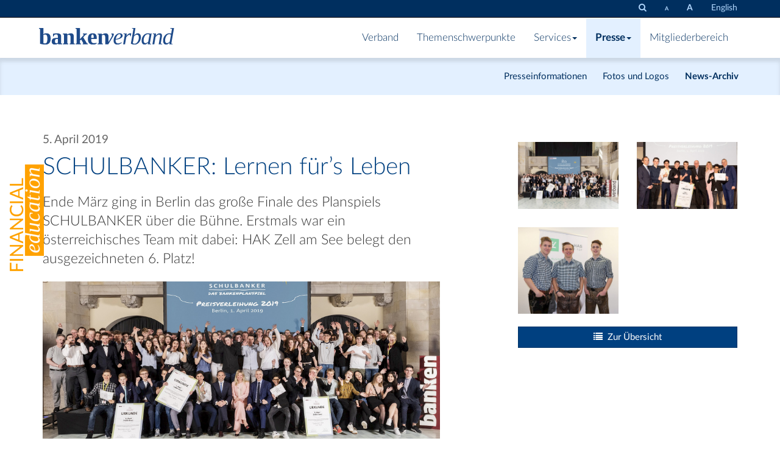

--- FILE ---
content_type: text/html; charset=utf-8
request_url: https://www.bankenverband.at/presse/news-archiv/bildung/schulbanker-lernen-furs-leben/
body_size: 5183
content:
<!DOCTYPE html><html lang="en"><head><title>SCHULBANKER: Lernen für’s Leben | bankenverband.at</title><meta name="version" content="Live"><meta charset="utf-8" /><meta http-equiv="X-UA-Compatible" content="IE=edge"><meta name="viewport" content="width=device-width, initial-scale=1.0, maximum-scale=1.0, user-scalable=0" /><link rel="apple-touch-icon" sizes="57x57" href="/apple-icon-57x57.png"><link rel="apple-touch-icon" sizes="60x60" href="/apple-icon-60x60.png"><link rel="apple-touch-icon" sizes="72x72" href="/apple-icon-72x72.png"><link rel="apple-touch-icon" sizes="76x76" href="/apple-icon-76x76.png"><link rel="apple-touch-icon" sizes="114x114" href="/apple-icon-114x114.png"><link rel="apple-touch-icon" sizes="120x120" href="/apple-icon-120x120.png"><link rel="apple-touch-icon" sizes="144x144" href="/apple-icon-144x144.png"><link rel="apple-touch-icon" sizes="152x152" href="/apple-icon-152x152.png"><link rel="apple-touch-icon" sizes="180x180" href="/apple-icon-180x180.png"><link rel="icon" type="image/png" sizes="192x192"  href="/android-icon-192x192.png"><link rel="icon" type="image/png" sizes="32x32" href="/favicon-32x32.png"><link rel="icon" type="image/png" sizes="96x96" href="/favicon-96x96.png"><link rel="icon" type="image/png" sizes="16x16" href="/favicon-16x16.png"><link rel="manifest" href="/manifest.json"><meta name="msapplication-TileColor" content="#ffffff"><meta name="msapplication-TileImage" content="/ms-icon-144x144.png"><meta name="theme-color" content="#ffffff"><link rel="stylesheet" href="/site/assets/aiom/css_44c15488e11058dbba3453977189a8b6.css"><link rel="stylesheet" href="//code.jquery.com/ui/1.11.4/themes/smoothness/jquery-ui.css"><style>
        #btn-standalone, #btn-standalone:hover, #btn-standalone:link, #btn-standalone:visited{
          position: fixed;
          z-index: 9;
          margin-top: 100px;
            left:16px;
          background-color:#C25400;
          border:none;
          opacity:1;
        }
        #btn-standalone>img:hover{opacity:1}
        #btn-standalone .second{
          position:absolute;
          margin-left:-90vw;
            width:auto;
              transition: all .3s ease;
              
        }
        #btn-standalone:hover .second, #btn-standalone:active .second, #btn-standalone:focus .second{
          margin-left: 0;
        }
        #btn-standalone.btn-image{
          background-color:transparent;
        }
        body{font-size: px;}
.video {
    position: relative;
    display: block;
}
.video:before {
    content: "";
    position: absolute;
    width: 100%;
    height: 100%;
    z-index: 10;
    background: transparent url(/site/templates/img/YouTube-icon-dark.png) center center no-repeat;
    background-size: 15%;
}
</style>	<meta name="keywords" content="Bank, Österreich, Verband, News" />
	<meta name="description" content="Wir sind ein kompetenter, verlässlicher Partner und bieten eine politisch unabhängige Dialogplattform für aktuelle, branchenrelevante Themen." />
	<link rel="canonical" href="https://bankenverband.at/presse/news-archiv/bildung/schulbanker-lernen-furs-leben/" />
	<meta name="author" content="Verband österreichischer Banken und Bankiers" />
	<meta name="robots" content="index, follow" />
	<meta property="og:site_name" content="bankenverband.at" />
	<meta property="og:title" content="Verband österreichischer Banken und Bankiers" />
	<meta property="og:url" content="https://bankenverband.at/presse/news-archiv/bildung/schulbanker-lernen-furs-leben/" />
	<meta property="og:description" content="Wir sind ein kompetenter, verlässlicher Partner und bieten eine politisch unabhängige Dialogplattform für aktuelle, branchenrelevante Themen." />
	<meta property="og:type" content="website" />
	<meta property="og:image" content="" />
	
	
	
</head><body id="8468"><a aria-label="Financial Education" id="btn-standalone" class="btn-image" href="/fact-finding-finance/"><img alt="Financial Education" src="/site/assets/files/20920/stoerer_fff_00.0x175.png" /><img aria-hidden="true" focusable="false" alt="Fact Finding Finance" class="second" src="/site/assets/files/20920/fff_storerfahne.0x175.png" /></a><div class="navbar navbar-inverse navbar-fixed-top navbar-utilities hidden-xs"><div class="container"><div class="navbar-header visible-on-scroll"><a  aria-label="Zur Startseite" href="/" class="navbar-brand"><img src="/site/templates/styles/img/wortmarke_neg.svg" alt="Bankenverband" /></a></div><ul class='nav navbar-nav navbar-right' aria-label="Suche & Textgröße"><li><a data-toggle="tooltip" data-placement="bottom" title="Alles durchsuchen" href="/suche/"><i aria-hidden="true"
             focusable="false" class="fa fa-search"></i><span class="sr-only">Alles durchsuchen</span></a></li><li><a aria-label="Schrift verkleinern" data-toggle="tooltip" data-placement="bottom"  title="Schrift verkleinern" href="./?fz=12"><b style="font-size:9px">A</b></a></li><li><a aria-label="Schrift vergrößern" data-toggle="tooltip" data-placement="bottom"  title="Schrift vergrößern" href="./?fz=18"><b style="font-size:14px">A</b></a></li><li><a href='/en/press/news-archive/bildung/schulbanker-lernen-furs-leben/'>English</a></li></ul></div></div><div class="navbar navbar-default navbar-fixed-top"><div class="container"><div class="navbar-header"><a aria-label="Zur Starseite" href="/" class="navbar-brand"><img class="hidden-xs" src="/site/templates/styles/img/wortmarke_pos.svg" alt="Bankenverband" /><img class="visible-xs" src="/site/templates/styles/img/wortmarke_neg.svg" alt="Bankenverband" /></a><button aria-label="Navigation" class="navbar-toggle" type="button" data-toggle="collapse" data-target="#navbar-main"><div aria-hidden="true" class="burger-icon"></div></button></div><div class="navbar-collapse collapse" id="navbar-main"><ul class="navbar-main yamm nav navbar-nav" aria-label="Hauptnavigation"><li class="dropdown yamm-fw "><a href="/verband/">Verband</a><ul class="dropdown-menu"><li><a href="/verband/fachbereiche/">Fachbereiche</a></li><li><a href="/verband/organe/">Organe</a></li><li><a href="/verband/generalsekretariat/">Generalsekretariat</a></li><li><a href="/verband/mitarbeiter/">Mitarbeiter</a></li><li><a href="/verband/statuten/">Statuten</a></li></ul></li><li><a href="/themenschwerpunkte/">Themenschwerpunkte</a></li><li class="dropdown yamm-fw "><a  class="dropdown-toggle" data-toggle="dropdown" role="button" >Services<b class="caret"></b></a><ul class="dropdown-menu"><li><a href="/services/bankenverbandspreis/">Bankenverbandspreis</a></li><li><a href="/services/bestellservice/">Bestellservice</a></li><li><a href="/services/ombudsstelle/">Ombudsstelle</a></li><li><a href="/services/downloads/">Downloads</a></li><li><a href="/services/links/">Links</a></li></ul></li><li class="dropdown yamm-fw  active"><a  class="dropdown-toggle" data-toggle="dropdown" role="button" >Presse<b class="caret"></b></a><ul class="dropdown-menu"><li><a href="/presse/presseinformationen/">Presseinformationen</a></li><li><a href="/presse/fotos-und-logos/">Fotos und Logos</a></li><li class="active"><a href="/presse/news-archiv/">News-Archiv</a></li></ul></li><li class="dropdown yamm-fw "><a href="/mitgliederbereich/">Mitgliederbereich</a><ul class="dropdown-menu"><li><a href="/mitgliederbereich/mitglieder/">Mitglieder</a></li><li><a href="/mitgliederbereich/mitgliedschaft/">Mitgliedschaft</a></li><li><a href="/mitgliederbereich/mitgliederinformationen/">Mitgliederinformation</a></li><li><a href="/mitgliederbereich/focus/">focus</a></li><li><a href="/mitgliederbereich/factum/">factum</a></li><li><a href="/mitgliederbereich/forum/">forum</a></li><li><a href="/mitgliederbereich/rechts-links/">Rechts-Links</a></li></ul></li></ul><ul class='visible-xs nav navbar-nav navbar-right'><li><li><a href='/en/press/news-archive/bildung/schulbanker-lernen-furs-leben/'>English</a></li></li></ul></div></div></div><div class="container" role="main"><div class="row"><div class="col-md-4 col-md-offset-1 col-md-push-7"><br><br><br><ul class="list-unstyled block-grid-xs-2"><li class="block-grid-item"><a aria-label="Bild: gruppenfoto_anzeige.jpg vergrößern"  data-toggle="tooltip" title=""  data-gallery href="/site/assets/files/8468/gruppenfoto_anzeige.jpg"><img src="/site/assets/files/8468/gruppenfoto_anzeige.720x0.jpg" alt="© Bundesverband deutscher Banken" /></a></li><li class="block-grid-item"><a aria-label="Bild: 46599469115_172a07741a_h_1.jpg vergrößern"  data-toggle="tooltip" title=""  data-gallery href="/site/assets/files/8468/46599469115_172a07741a_h_1.jpg"><img src="/site/assets/files/8468/46599469115_172a07741a_h_1.720x0.jpg" alt="© Bundesverband deutscher Banken" /></a></li><li class="block-grid-item"><a aria-label="Bild: bdp_zell_am_see_schulbanker_2019.jpg vergrößern"  data-toggle="tooltip" title=""  data-gallery href="/site/assets/files/8468/bdp_zell_am_see_schulbanker_2019.jpg"><img src="/site/assets/files/8468/bdp_zell_am_see_schulbanker_2019.720x0.jpg" alt="Patrick Pichler, Markus Berger und Lukas Düngler (v.li.n.re.) © HAK Zell am See" /></a></li></ul><br><p><a class="btn btn-primary btn-block" href="/presse/news-archiv/?q=&s=&d1=&d2="><i class="fa fa-list"></i>&nbsp;&nbsp;Zur Übersicht</a></p></div><div class='col-md-7 col-md-pull-5'><div class="page-header"><h1><small><sup> 5. April 2019</sup></small><br>SCHULBANKER: Lernen für’s Leben</h1></div><p class="lead">Ende März ging in Berlin das große Finale des Planspiels SCHULBANKER über die Bühne. Erstmals war ein österreichisches Team mit dabei: HAK Zell am See belegt den ausgezeichneten 6. Platz!</p><p style="margin-left:0cm;margin-right:0cm;"><a href="https://www.youtube.com/watch?v=X0L0c7nDi8M&amp;t" target="_blank" rel="noreferrer noopener"><img alt="&copy; Bundesverband deutscher Banken" src="/site/assets/files/8468/gruppenfoto_anzeige.3787x1533-cropx89y888-is.1844x0-is.jpg" width="1200" /></a></p><p style="margin-left:0cm;margin-right:0cm;"> </p><p style="margin-left:0cm;margin-right:0cm;">Drei Tage Zittern hieß es von 30. März bis 1. April in Berlin/Potsdam für ein Schülerteam aus der HAK Zell am See. Dort fand das große Finale des traditionsreichen Planspiels SCHULBANKER statt. 20 von 745 Teams, darunter erstmals auch ein österreichisches Team, hatten sich qualifiziert. Sie spielten in der mehrtägigen Endrunde um die ersten drei Plätze. Das Geheimnis um die Top 3 wurde im Rahmen der feierlichen Preisverleihung am 1. April im historischen Stadtbad Oderberger Straße in Berlin – nahezu oscarreif mit versiegeltem Kuvert – gelüftet. Die BHAK Zell am See mit dem Team Patrick Pichler, Markus Berger und Lukas Düngler belegte den hervorragenden sechsten Platz, die Stockerlplätze gingen an drei Teams aus Deutschland: Nachwuchsbanker des Jahres sind die Schüler des Teams „Casa Dinero“ vom Heisenberg-Gymnasium Hamburg! Rang zwei geht an die „FCC-Bank“ der Pestalozzischule Idstein. Auf den dritten Platz kam das Team „Trust Bank“ vom Gymnasium Lohne. Sie wurden mit Geldpreisen belohnt.</p><p style="margin-left:0cm;margin-right:0cm;">Gerald Resch, der als Gastredner geladen war und den Gewinnern wie auch den Schülern der HAK Zell am See persönlich gratulierte, zeigte sich begeistert:</p><blockquote><p style="margin-left:0cm;margin-right:0cm;">„Ich freue mich sehr, dass es heuer ein österreichisches Team ins Finale geschafft und dann auch noch so gut abgeschnitten hat. Das zeigt deutlich, dass die jungen Menschen echtes Interesse an wirtschaftlichen Themen haben. Sie möchten die Zusammenhänge zwischen Wirtschaft, Banken und ihrem eigenen Geldleben besser verstehen, um dann auch in ihrem späteren Erwachsenen- und Berufsleben bessere Entscheidungen treffen zu können.“</p></blockquote><p style="margin-left:0cm;margin-right:0cm;"><strong>Im Chefsessel einer virtuellen Bank</strong></p><p style="margin-left:0cm;margin-right:0cm;">Im Rahmen des Planspiels hatten die Schülerinnen und Schüler mehr als drei Monate lang eine virtuelle Bank geführt. In der Rolle des Vorstands mussten sie zahlreiche Entscheidungen treffen, Kredite vergeben, Zinssätze festlegen, Aktienverläufe an der Börse beobachten und sich mit Marketingmaßnahmen auseinandersetzen. Kreativität, Teamgeist und Durchhaltevermögen waren dabei mindestens genauso wichtig wie unternehmerisches Geschick.</p><p style="margin-left:0cm;margin-right:0cm;">Den Grund, weshalb der österreichische Bankenverband das vom deutschen Schwesternverband ausgerichtete Planspiel unterstützt, bringt Gerald Resch wie folgt auf den Punkt:</p><blockquote><p style="margin-left:0cm;margin-right:0cm;">„Weil uns nicht egal ist, wie junge Menschen später einmal in ihrem Leben zurechtkommen, begleiten wir sinnvolle Initiativen, die schon während der Schulzeit das Wirtschafts- und Finanzwissen verbessern. Der SCHULBANKER ist ein hervorragendes Projekt, das das Lernen für’s Leben mit modernen Methoden und zielgruppengerechter Pädagogik unterstützt.“</p></blockquote><p style="margin-left:0cm;margin-right:0cm;">Nähere Informationen zum SCHULBANKER finden sich <a href="https://www.bankenverband.at/finanzwissen/schul-banker/">hier</a>.</p><p style="margin-left:0cm;margin-right:0cm;"> </p></div></div></div><footer><br><div class="container"><div class="row"><div class="col-sm-9"><small><span class="hidden-xs">2026 &copy; Verband österreichischer Banken & Bankiers &nbsp;/&nbsp;</span><a href="/ueberblick/">Übersicht</a> &nbsp;/&nbsp;  
                              	<a href="/impressum/">Impressum</a> &nbsp;/&nbsp;  
                              	<a href="/datenschutzhinweise/">Datenschutzerklärung</a> &nbsp;/&nbsp;  
                              	<a href="/kontakt/">Kontakt</a></small></div><div class="col-sm-3 hidden-xs text-right"><small></small><a href="https://www.linkedin.com/company/verband-österreichischer-banken-und-bankiers/"><i aria-hidden="true" focusable="false" class="fa fa-2x fa-linkedin-square"></i><span class="sr-only">LinkedIn</span></a></div></div></div></footer><br><div id="blueimp-gallery" class="blueimp-gallery"><div class="slides"></div><div class="modal fade"><div class="modal-dialog"><div class="modal-content"><div class="modal-header"><button type="button" class="close" data-dismiss="modal" aria-label="Close"><i class="fa fa-close"></i></button><p class="modal-title"></p></div><div class="modal-body next"></div><div class="modal-footer hidden-xs"><button type="button" class="btn btn-default pull-left prev"><i class="fa fa-chevron-left"></i>
             Zurück 
        </button><button type="button" class="btn btn-primary next">
            Weiter
            <i class="fa fa-chevron-right"></i></button></div></div></div></div></div><script>document.createElement( "picture" );</script><script src="//ajax.googleapis.com/ajax/libs/jquery/1.11.2/jquery.min.js"></script><script src="//code.jquery.com/ui/1.11.4/jquery-ui.js"></script><script src="/site/templates/scripts/datepicker-de.js"></script><script type='text/javascript' src='//cdn.jsdelivr.net/jquery.marquee/1.3.1/jquery.marquee.min.js'></script><script src="/site/assets/aiom/js_cc780c605464f96c960cff45eefdb87c.js"></script><script>
$(function() {
        $(".video").click(function () {
        var theModal = $(this).data("target"),
        videoSRC = $(this).attr("data-video"),
        videoTitle = $(this).attr("data-video-title");
        $(theModal + ' iframe').attr('src', videoSRC);
        $('#videotitle').html(videoTitle);
        $(theModal + ' button.close').click(function () {
            $(theModal + ' iframe').attr('src', '');
        });
        });
    });
$('#videoModal').on('hidden.bs.modal', function (e) {
  $('#videoModal').find('iframe').attr('src', '');
});
</script></body></html>

--- FILE ---
content_type: image/svg+xml
request_url: https://www.bankenverband.at/site/templates/styles/img/wortmarke_pos.svg
body_size: 12809
content:
<?xml version="1.0" encoding="utf-8"?>
<!-- Generator: Adobe Illustrator 17.0.2, SVG Export Plug-In . SVG Version: 6.00 Build 0)  -->
<!DOCTYPE svg PUBLIC "-//W3C//DTD SVG 1.1//EN" "http://www.w3.org/Graphics/SVG/1.1/DTD/svg11.dtd">
<svg version="1.1" id="Ebene_1" xmlns="http://www.w3.org/2000/svg" xmlns:xlink="http://www.w3.org/1999/xlink" x="0px" y="0px"
	 width="155.906px" height="18.807px" viewBox="83.418 17.337 155.906 18.807"
	 enable-background="new 83.418 17.337 155.906 18.807" xml:space="preserve">
<g>
	<g>
		<path fill="#1F4B8A" d="M93.029,29.384c0,0.861-0.045,1.626-0.13,2.295c-0.087,0.668-0.233,1.231-0.438,1.689
			c-0.205,0.456-0.468,0.802-0.79,1.037c-0.322,0.235-0.717,0.352-1.187,0.352c-0.348,0-0.707-0.016-1.076-0.053
			c-0.371-0.034-0.693-0.087-0.972-0.156v-9.376c0.253-0.148,0.573-0.257,0.964-0.332c0.391-0.073,0.751-0.111,1.082-0.111
			c0.399,0,0.758,0.077,1.076,0.227c0.318,0.152,0.585,0.409,0.802,0.77c0.219,0.363,0.385,0.841,0.498,1.436
			C92.97,27.758,93.029,28.497,93.029,29.384 M96.476,32.117c0.247-0.822,0.371-1.728,0.371-2.718c0-1.043-0.095-1.946-0.288-2.712
			c-0.19-0.766-0.494-1.4-0.905-1.904s-0.94-0.881-1.582-1.128c-0.644-0.247-1.422-0.373-2.335-0.373
			c-0.304,0-0.618,0.024-0.938,0.071c-0.322,0.049-0.638,0.117-0.946,0.211c-0.31,0.091-0.595,0.196-0.861,0.318
			s-0.494,0.261-0.685,0.417c0.045-0.417,0.077-0.851,0.097-1.302c0.022-0.452,0.032-0.839,0.032-1.161v-4.499h-5.019v0.849
			l1.252,0.3v16.757c1.157,0.253,2.267,0.464,3.332,0.632c1.065,0.17,2.015,0.255,2.85,0.255c1.009,0,1.888-0.166,2.641-0.496
			c0.751-0.33,1.375-0.794,1.872-1.389C95.859,33.648,96.229,32.937,96.476,32.117 M105.121,34.092
			c-0.277,0.122-0.565,0.227-0.861,0.318c-0.296,0.091-0.652,0.138-1.069,0.138c-0.417,0-0.756-0.174-1.017-0.521
			c-0.261-0.348-0.391-0.891-0.391-1.631c0-0.504,0.047-0.922,0.138-1.252s0.231-0.598,0.417-0.802
			c0.186-0.205,0.419-0.348,0.699-0.438c0.277-0.087,0.608-0.138,0.99-0.156l1.096-0.038v4.381H105.121z M105.603,35.866h4.511
			v-0.861l-1.225-0.314v-7.966c0-0.634-0.113-1.169-0.338-1.604c-0.227-0.435-0.543-0.784-0.952-1.049
			c-0.409-0.265-0.895-0.454-1.46-0.567c-0.565-0.113-1.183-0.17-1.851-0.17c-0.496,0-0.95,0.014-1.363,0.038
			c-0.413,0.026-0.806,0.061-1.181,0.103c-0.375,0.045-0.741,0.091-1.102,0.144c-0.361,0.053-0.741,0.107-1.14,0.17v2.959h0.861
			l0.496-1.525c0.365-0.182,0.745-0.34,1.14-0.476c0.395-0.134,0.832-0.203,1.31-0.203c0.618,0,1.074,0.188,1.369,0.567
			c0.296,0.379,0.444,0.928,0.444,1.651v1.786l-1.59,0.041c-0.747,0.016-1.454,0.069-2.119,0.156
			c-0.664,0.087-1.248,0.267-1.746,0.541c-0.5,0.275-0.899,0.662-1.193,1.167c-0.296,0.504-0.444,1.179-0.444,2.021
			c0,0.521,0.065,1.007,0.194,1.454s0.344,0.834,0.64,1.161c0.296,0.326,0.685,0.579,1.167,0.762s1.08,0.273,1.793,0.273
			c0.435,0,0.83-0.043,1.187-0.124c0.356-0.083,0.679-0.184,0.964-0.306c0.288-0.122,0.541-0.253,0.762-0.391
			c0.223-0.14,0.415-0.265,0.581-0.379L105.603,35.866z M118.643,35.866h6.089v-0.861l-1.225-0.314v-7.798
			c0-0.652-0.083-1.209-0.247-1.669c-0.166-0.46-0.397-0.834-0.699-1.122c-0.3-0.288-0.658-0.496-1.076-0.626
			c-0.417-0.13-0.873-0.194-1.369-0.194c-0.391,0-0.778,0.045-1.161,0.136s-0.751,0.207-1.108,0.346
			c-0.356,0.14-0.697,0.292-1.017,0.456c-0.322,0.166-0.618,0.318-0.887,0.456l-0.182-1.069h-4.76v0.861l1.201,0.314v9.911
			l-1.201,0.314v0.861h6.089v-0.861l-1.12-0.314v-9.165c0.66-0.296,1.321-0.444,1.983-0.444c0.573,0,1.015,0.205,1.323,0.614
			c0.308,0.407,0.464,0.978,0.464,1.707v7.29l-1.096,0.314V35.866z M133.804,35.866h5.894v-0.861l-1.096-0.314l-4.211-6.858
			l2.921-3.077l1.408-0.288v-0.861h-4.669v0.861l1.304,0.3l-4.784,5.216V17.337h-5.021v0.861l1.252,0.314v16.182l-1.161,0.314v0.861
			h6.141v-0.861l-1.211-0.314v-3.247l1.499-1.043l2.451,4.29l-0.717,0.314C133.804,35.007,133.804,35.866,133.804,35.866z
			 M143.595,28.473c0-0.581,0.022-1.112,0.065-1.592c0.043-0.478,0.124-0.881,0.241-1.213c0.117-0.33,0.275-0.587,0.476-0.77
			s0.458-0.273,0.77-0.273c0.304,0,0.543,0.091,0.717,0.273c0.174,0.182,0.302,0.44,0.385,0.77c0.083,0.33,0.134,0.735,0.156,1.213
			c0.022,0.478,0.032,1.009,0.032,1.592H143.595z M143.581,29.84h6.429v-1.067c0-1.051-0.111-1.928-0.332-2.627
			c-0.223-0.699-0.537-1.26-0.946-1.683c-0.409-0.421-0.903-0.719-1.487-0.893c-0.583-0.174-1.234-0.261-1.957-0.261
			c-1.851,0-3.237,0.527-4.154,1.578c-0.918,1.051-1.375,2.647-1.375,4.786c0,1.043,0.107,1.965,0.326,2.765
			c0.217,0.8,0.563,1.475,1.037,2.021c0.474,0.547,1.084,0.96,1.831,1.24c0.747,0.277,1.647,0.417,2.7,0.417
			c0.391,0,0.788-0.028,1.187-0.085s0.78-0.13,1.14-0.223c0.361-0.091,0.693-0.196,0.999-0.318c0.304-0.122,0.555-0.243,0.756-0.365
			V34.12c-0.444,0.095-0.909,0.182-1.396,0.261c-0.486,0.077-0.986,0.117-1.499,0.117c-0.774,0-1.381-0.122-1.819-0.365
			c-0.44-0.243-0.766-0.571-0.978-0.984s-0.344-0.887-0.391-1.422c-0.049-0.535-0.073-1.092-0.073-1.675V29.84H143.581z
			 M169.416,25.568c0.138-0.464,0.209-0.834,0.209-1.112c0-0.182-0.036-0.346-0.111-0.494c-0.075-0.148-0.15-0.255-0.227-0.326
			h-2.471l-0.105,0.585c0.209,0.061,0.403,0.186,0.585,0.377c0.182,0.19,0.273,0.446,0.273,0.768c0,0.33-0.063,0.707-0.188,1.132
			s-0.34,0.885-0.644,1.379l-3.239,5.282l-0.032-0.164v-6.08c0-0.65-0.083-1.205-0.247-1.665c-0.164-0.46-0.397-0.832-0.697-1.118
			c-0.3-0.286-0.656-0.494-1.073-0.624c-0.417-0.13-0.871-0.194-1.367-0.194c-0.391,0-0.776,0.045-1.157,0.136
			c-0.209,0.051-0.405,0.126-0.606,0.188h-0.038l-0.002,0.012c-0.152,0.051-0.312,0.085-0.46,0.144
			c-0.356,0.138-0.695,0.29-1.015,0.456c-0.322,0.166-0.616,0.316-0.885,0.456l-0.182-1.067h-4.748v0.859l1.197,0.312v9.886
			l-1.197,0.312v0.859h6.074v-0.859l-1.118-0.312V25.55c0.658-0.294,1.319-0.442,1.977-0.442c0.573,0,1.013,0.205,1.321,0.612
			c0.308,0.407,0.462,0.976,0.462,1.703v8.444h3.508l5.331-8.548C168.986,26.616,169.278,26.032,169.416,25.568 M177.566,25.955
			c0,0.444-0.117,0.871-0.352,1.284c-0.235,0.413-0.589,0.786-1.063,1.12c-0.474,0.336-1.067,0.618-1.78,0.849
			c-0.713,0.231-1.543,0.381-2.489,0.45c0.113-0.626,0.296-1.258,0.547-1.896c0.253-0.64,0.559-1.215,0.92-1.728
			c0.361-0.512,0.768-0.932,1.219-1.26c0.452-0.326,0.934-0.488,1.448-0.488c0.504,0,0.889,0.156,1.152,0.47
			C177.433,25.068,177.566,25.469,177.566,25.955 M179.312,27.559c0.356-0.504,0.535-1.039,0.535-1.604
			c0-0.383-0.081-0.737-0.241-1.063c-0.16-0.326-0.393-0.608-0.699-0.847c-0.304-0.239-0.676-0.425-1.114-0.561
			c-0.44-0.134-0.938-0.203-1.493-0.203c-0.591,0-1.171,0.097-1.74,0.294c-0.571,0.196-1.11,0.472-1.618,0.828
			c-0.508,0.356-0.98,0.784-1.414,1.284c-0.435,0.5-0.808,1.057-1.122,1.669c-0.314,0.614-0.557,1.274-0.729,1.983
			c-0.174,0.709-0.261,1.45-0.261,2.224c0,0.705,0.091,1.339,0.273,1.904c0.182,0.565,0.458,1.043,0.822,1.434
			c0.365,0.391,0.82,0.693,1.369,0.905c0.547,0.213,1.191,0.32,1.93,0.32c0.504,0,1.001-0.065,1.487-0.196
			c0.486-0.13,0.95-0.298,1.389-0.502c0.44-0.205,0.847-0.433,1.219-0.685c0.373-0.253,0.699-0.496,0.978-0.731l-0.379-0.547
			c-0.573,0.338-1.191,0.642-1.851,0.907c-0.66,0.265-1.381,0.397-2.165,0.397c-0.547,0-1.001-0.093-1.355-0.28
			c-0.356-0.186-0.638-0.438-0.849-0.749c-0.209-0.314-0.354-0.668-0.435-1.069c-0.083-0.399-0.124-0.812-0.124-1.24
			c0-0.227,0.006-0.421,0.02-0.587c0.014-0.166,0.024-0.288,0.032-0.365c1.294-0.087,2.445-0.267,3.449-0.541
			c1.005-0.273,1.847-0.614,2.53-1.017C178.435,28.518,178.956,28.064,179.312,27.559 M189.217,26.593l0.573-3.208
			c-0.095-0.026-0.247-0.051-0.456-0.073c-0.209-0.022-0.399-0.032-0.573-0.032c-0.367,0-0.745,0.063-1.14,0.188
			c-0.397,0.128-0.79,0.316-1.181,0.567c-0.391,0.253-0.78,0.573-1.167,0.964c-0.387,0.391-0.753,0.849-1.102,1.369l0.405-2.765
			h-3.611l-0.105,0.587l1.539,0.326l-1.995,11.345h2.165l1.396-8.033c0.277-0.391,0.581-0.76,0.911-1.108
			c0.33-0.346,0.674-0.654,1.031-0.92c0.356-0.265,0.725-0.476,1.108-0.632c0.383-0.156,0.766-0.235,1.148-0.235l0.496,1.655h0.557
			V26.593z M198.534,27.977c0,0.887-0.12,1.758-0.359,2.615c-0.239,0.857-0.573,1.616-1.005,2.283
			c-0.429,0.666-0.944,1.201-1.539,1.61c-0.595,0.409-1.254,0.614-1.975,0.614c-0.435,0-0.83-0.053-1.187-0.156
			c-0.356-0.103-0.66-0.261-0.913-0.468l1.383-7.745c0.261-0.261,0.533-0.5,0.814-0.717c0.284-0.217,0.567-0.407,0.855-0.573
			c0.286-0.166,0.573-0.294,0.861-0.385c0.286-0.091,0.565-0.136,0.834-0.136c0.679,0,1.219,0.267,1.622,0.802
			C198.331,26.249,198.534,27.002,198.534,27.977 M200.62,29.822c0.166-0.709,0.247-1.436,0.247-2.183
			c0-0.713-0.091-1.341-0.273-1.884c-0.182-0.543-0.435-0.999-0.758-1.363c-0.322-0.365-0.701-0.64-1.14-0.828
			c-0.44-0.186-0.909-0.28-1.414-0.28c-0.33,0-0.674,0.059-1.031,0.176c-0.356,0.117-0.713,0.28-1.069,0.488
			c-0.356,0.209-0.711,0.456-1.063,0.737c-0.352,0.284-0.689,0.589-1.011,0.92c0.045-0.156,0.089-0.346,0.138-0.567
			c0.047-0.223,0.095-0.448,0.144-0.679c0.047-0.231,0.091-0.456,0.13-0.679c0.038-0.223,0.071-0.419,0.097-0.593l0.964-5.75h-3.911
			l-0.105,0.587l1.734,0.314l-2.986,16.795c0.322,0.201,0.66,0.369,1.017,0.508s0.715,0.253,1.076,0.338
			c0.361,0.087,0.717,0.15,1.069,0.188c0.352,0.038,0.689,0.059,1.011,0.059c0.721,0,1.404-0.107,2.048-0.32
			s1.238-0.508,1.786-0.887c0.547-0.379,1.041-0.83,1.481-1.355c0.438-0.527,0.81-1.104,1.114-1.734
			C200.219,31.199,200.454,30.531,200.62,29.822 M210.796,24.953l-1.422,7.745c-0.227,0.235-0.468,0.46-0.723,0.679
			c-0.257,0.217-0.521,0.411-0.796,0.579c-0.273,0.17-0.555,0.306-0.841,0.405c-0.288,0.099-0.573,0.15-0.861,0.15
			c-0.277,0-0.547-0.057-0.802-0.17c-0.257-0.113-0.482-0.294-0.679-0.541s-0.354-0.565-0.476-0.952
			c-0.122-0.387-0.182-0.855-0.182-1.402c0-0.834,0.107-1.673,0.326-2.518c0.219-0.845,0.531-1.606,0.94-2.289
			s0.907-1.24,1.493-1.669c0.585-0.429,1.246-0.646,1.975-0.646c0.225,0,0.427,0.01,0.606,0.032
			c0.178,0.022,0.348,0.059,0.508,0.111c0.16,0.053,0.314,0.117,0.464,0.196C210.474,24.742,210.63,24.837,210.796,24.953
			 M211.173,34.952l2.06-11.553h-0.705c-0.105,0.087-0.201,0.16-0.288,0.223c-0.045,0.034-0.083,0.065-0.117,0.091
			c-0.034,0.026-0.065,0.047-0.091,0.065c-0.034,0.026-0.065,0.047-0.091,0.065c-0.444-0.174-0.907-0.308-1.389-0.403
			c-0.482-0.095-1.011-0.144-1.584-0.144c-0.697,0-1.361,0.107-1.995,0.32s-1.221,0.508-1.76,0.887
			c-0.539,0.379-1.027,0.83-1.46,1.355s-0.806,1.104-1.114,1.734c-0.308,0.63-0.547,1.3-0.711,2.007
			c-0.166,0.709-0.247,1.436-0.247,2.185c0,0.713,0.089,1.341,0.267,1.884c0.178,0.543,0.423,0.997,0.737,1.363
			c0.314,0.365,0.683,0.64,1.108,0.828c0.425,0.186,0.887,0.28,1.381,0.28c0.618,0,1.262-0.194,1.93-0.581
			c0.668-0.387,1.369-0.962,2.098-1.728l-0.379,2.036h3.719l0.105-0.587L211.173,34.952z M225.44,35.279l-1.707-0.312l1.148-6.664
			c0.034-0.19,0.069-0.397,0.105-0.62c0.034-0.223,0.069-0.438,0.105-0.646c0.034-0.209,0.063-0.403,0.085-0.579
			c0.022-0.178,0.032-0.32,0.032-0.423c0-0.478-0.063-0.891-0.188-1.24c-0.126-0.348-0.304-0.634-0.535-0.861
			c-0.231-0.227-0.508-0.391-0.835-0.496c-0.326-0.105-0.689-0.156-1.09-0.156c-0.417,0-0.828,0.067-1.231,0.203
			c-0.405,0.136-0.8,0.324-1.187,0.567c-0.387,0.243-0.762,0.539-1.122,0.887c-0.361,0.348-0.707,0.735-1.037,1.161l0.352-2.503
			h-3.626l-0.103,0.587l1.539,0.326l-1.995,11.357h2.165l1.434-8.215c0.209-0.338,0.466-0.679,0.77-1.023
			c0.304-0.342,0.634-0.65,0.99-0.92c0.356-0.269,0.725-0.488,1.108-0.658s0.758-0.253,1.122-0.253c0.452,0,0.782,0.122,0.99,0.365
			s0.314,0.561,0.314,0.952c0,0.105-0.008,0.239-0.026,0.405c-0.018,0.166-0.043,0.348-0.073,0.547
			c-0.03,0.201-0.063,0.405-0.097,0.614c-0.034,0.209-0.069,0.409-0.105,0.6l-1.331,7.589h3.925L225.44,35.279z M235.572,24.953
			l-1.422,7.745c-0.529,0.573-1.08,1.019-1.649,1.337c-0.569,0.318-1.098,0.476-1.584,0.476c-0.269,0-0.533-0.057-0.788-0.17
			c-0.257-0.113-0.482-0.294-0.679-0.541s-0.354-0.565-0.476-0.952c-0.122-0.387-0.182-0.855-0.182-1.402
			c0-0.557,0.051-1.118,0.15-1.683c0.099-0.565,0.245-1.112,0.438-1.643c0.19-0.531,0.423-1.027,0.697-1.487
			c0.273-0.46,0.585-0.863,0.932-1.207c0.348-0.344,0.727-0.616,1.134-0.814c0.409-0.201,0.849-0.3,1.317-0.3
			c0.46,0,0.851,0.057,1.173,0.17C234.956,24.594,235.268,24.752,235.572,24.953 M239.08,17.337h-4.225l-0.105,0.587l2.007,0.314
			l-0.561,3.182c-0.026,0.13-0.055,0.296-0.085,0.496c-0.03,0.201-0.063,0.407-0.097,0.62c-0.034,0.213-0.065,0.417-0.091,0.614
			c-0.026,0.196-0.045,0.346-0.053,0.45c-0.296-0.095-0.62-0.17-0.972-0.223c-0.352-0.053-0.745-0.079-1.181-0.079
			c-0.695,0-1.359,0.105-1.989,0.314c-0.63,0.209-1.215,0.502-1.754,0.881c-0.539,0.377-1.023,0.826-1.454,1.343
			c-0.429,0.519-0.798,1.09-1.102,1.716c-0.304,0.626-0.539,1.292-0.705,2.001s-0.247,1.436-0.247,2.183
			c0,0.687,0.085,1.304,0.255,1.851c0.17,0.549,0.405,1.011,0.711,1.389c0.304,0.379,0.668,0.668,1.096,0.867
			c0.425,0.201,0.899,0.3,1.422,0.3c0.618,0,1.26-0.194,1.93-0.581c0.668-0.387,1.369-0.962,2.098-1.728l-0.379,2.036h3.717
			l0.105-0.587l-1.475-0.326L239.08,17.337z"/>
	</g>
</g>
</svg>
